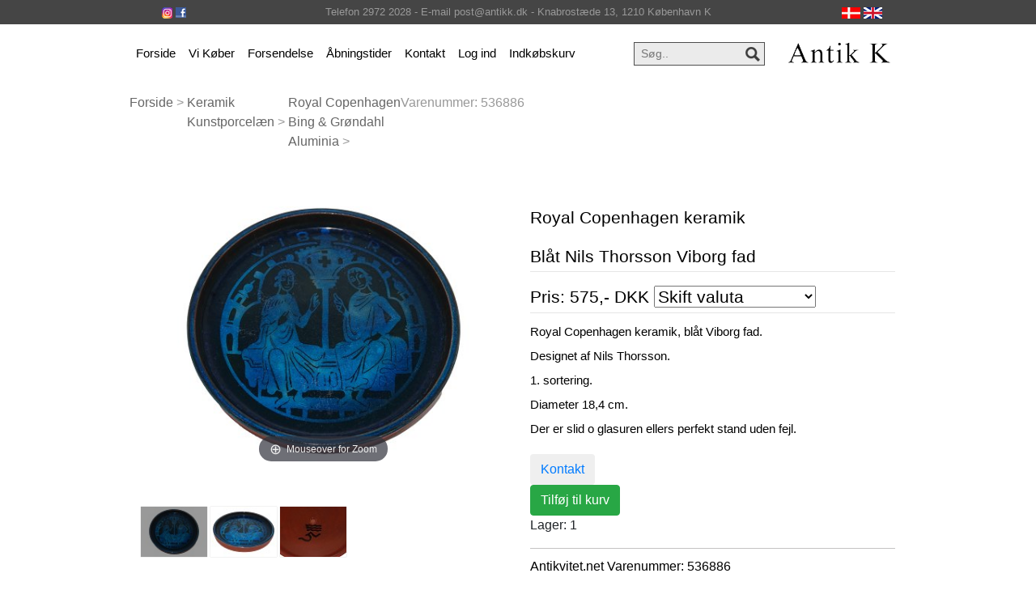

--- FILE ---
content_type: text/html
request_url: https://antikk.dk/stort.asp?selbinr=536886
body_size: 14764
content:

<!doctype html>
<html lang="en">
  <head>
    <title>Antik K - Royal Copenhagen keramik * * Bl�t Nils Thorsson Viborg fad</title>
	<meta charset="text/html; charset=iso-8859-1">
	<meta name="viewport" content="width=device-width, initial-scale=1, shrink-to-fit=no">
	<meta http-equiv="content-language" content="dk">
	<meta name="title" content="Royal CopenhagenBing & Gr�ndahlAluminia">
	<meta name="description" content="Royal Copenhagen keramik<br>
<br>
Bl�t Nils Thorsson Viborg fad">
	<meta name="keywords" content="Royal, Copenhagen, keramik, Bl�t, Nils, Thorsson, Viborg, fad, Designet, sortering, Diameter, Der, slid, glasuren, ellers, perfekt, stand, uden, fejl">
	<meta name="Author" content="Netordre.dk">
	<link rel="icon" href="pics/favicon.ico">
	<meta name="robots" content="index, nofollow">


    <!-- Bootstrap core CSS -->
    <link href="css/bootstrap.min.css" rel="stylesheet">

    <!-- Custom styles for this site -->
    <link href="css/style1.css" rel="stylesheet">
	<link href="css/kurvstyle1.css" rel="stylesheet">
<!-- Google Tag Manager -->
<script>(function(w,d,s,l,i){w[l]=w[l]||[];w[l].push({'gtm.start':
new Date().getTime(),event:'gtm.js'});var f=d.getElementsByTagName(s)[0],
j=d.createElement(s),dl=l!='dataLayer'?'&l='+l:'';j.async=true;j.src=
'https://www.googletagmanager.com/gtm.js?id='+i+dl;f.parentNode.insertBefore(j,f);
})(window,document,'script','dataLayer','GTM-NR3TKBLL');</script>
<!-- End Google Tag Manager -->
  </head>

<body>
<!-- Google Tag Manager (noscript) -->
<noscript><iframe src="https://www.googletagmanager.com/ns.html?id=GTM-NR3TKBLL"
height="0" width="0" style="display:none;visibility:hidden"></iframe></noscript>
<!-- End Google Tag Manager (noscript) -->

<div class="full-top-bar">
	<div class="top-bar">
	 <div class="row">
	<div class="col-md-2">
		<a target="_blank" href="https://www.instagram.com/antikkdk"><img alt="Instagram" src="pics/instagram.png"></a>
		<a target="_blank" href="https://www.facebook.com/antikk.dk/"><img alt="Facebook" src="pics/facebook.png"></a>
	</div>
	<div class="col-md-8">
	Telefon 2972 2028 - E-mail post@antikk.dk - Knabrost�de 13, 1210 K�benhavn K
	</div>
	<div class="col-md-2"> 
	<a href="/stort.asp?sprog=45&amp;selbinr=536886"><img alt="Dansk" src="pics/dk.jpg"></a>								
	<a href="/stort.asp?language=44&amp;selbinr=536886"><img alt="English" src="pics/uk.png"></a>				
	</div>	
	</div>
	</div>
</div>
  
<div class="container">
<!-- Menu/Top -->
    <nav class="navbar navbar-expand-md navbar-light">	
		<div class="container">     
			<button class="navbar-toggler" type="button" data-toggle="collapse" data-target="#navbarCollapse" aria-controls="navbarCollapse" aria-expanded="false" aria-label="Toggle navigation">
				<span class="navbar-toggler-icon"></span>
			</button>
			<div class="collapse navbar-collapse" id="navbarCollapse">
				<ul class="navbar-nav mr-auto">
				  <li class="nav-item">
					<a class="nav-link" href="./">Forside</a>
				  </li>
				  <li class="nav-item">
					<a class="nav-link" href="kob.asp?kukat=4287">Vi K�ber</a>
				  </li>
				   <li class="nav-item">
					<a class="nav-link" href="transport.asp">Forsendelse</a>
				  </li>
				   <li class="nav-item">
					<a class="nav-link" href="tider.asp">�bningstider</a>
				  </li>
				   <li class="nav-item">
					<a class="nav-link" href="kontakt.asp">Kontakt</a>
				  </li>
				  				  
				 
 				<li class="nav-item"><a class="nav-link" href="login.asp" title="Log ind">Log ind</a></li>
				<li class="nav-item"><a href="kurv.asp" class="nav-link" >Indk�bskurv
							
				</a>
				</ul>
								  
				<!-- Search Bar -->
				<div class="search-bar d-none d-lg-block">				
					<form action=sog.asp method=get />			
						<input type="text" name="T2" placeholder="S�g.." value="" onfocus="this.value = '';" onblur="if (this.value == 'S�g..') {this.value = 'S�g..';}">	
						<input type="submit" value="">				
					</form>					
				</div>	
				<!--// Search Bar Slut -->
				
			</div>
		
		<a class="navbar-brand" href="./"><img alt="Antik K" src="pics/logo.png"></a>	
		</div>	 
    </nav>
	<div class="container">
	<div class="col-sm-12">
	<div class="search-bar d-lg-none d-md-block">				
					<form action=sog.asp method=get />			
						<input type="text" name="T2" placeholder="S�g.." value="" onfocus="this.value = '';" onblur="if (this.value == 'S�g..') {this.value = 'S�g..';}">	
						<input type="submit" value="">				
					</form>	
					
		</div>
	
		</div>
	</div>

	
<!-- Menu/Top slut-->

	<!--start-single-->
<div class="single contact">
	<!--start-breadcrumbs-->
	<div class="breadcrumbs">
		<div class="container">
			<div class="breadcrumbs-main">
				<ol class="breadcrumb">
				<li><a href="default.asp">Forside</a> &gt;&nbsp;</li>
<li> <a href="katindex.asp?kukat=2702">Keramik<br>Kunstporcel�n</a> &gt;&nbsp;</li>
					<li> <a href="katindex.asp?kukat=9155">Royal Copenhagen<br>Bing & Gr�ndahl<br>Aluminia</a> &gt;&nbsp;</li>
					<li> Varenummer: <span itemprop="productID">536886</span></li>				
				</ol>
			</div>
		</div>
	</div>
	<!--end-breadcrumbs-->	
	<div itemscope itemtype="http://schema.org/Product">
			<div class="container">
			<div class="single-main">
				<div class="col-md-12 single-main-left">
				<div class="sngl-top">
					<div class="col-md-6 single-top-left">	
							
<!-- Main zoom image -->
<div class='magiczoombox_main'><a href='../images/apZoom/536886z.jpg' class='MagicZoom' data-options='zoomCaption: top'  id='product' >
		<img itemprop='image' class='stort-img-responsive stort-zoom-img' src='../images/antLarge/536886.jpg' title='Royal Copenhagen keramikBl&#229;t Nils Thorsson Viborg fad' alt='Royal Copenhagen keramikBl&#229;t Nils Thorsson Viborg fad' />
</a></div><br><br><div class='MagicScroll'>
<!-- Main thumbnail -->
<a data-zoom-id='product' href='../images/apZoom/536886z.jpg' data-image='../images/antLarge/536886.jpg'>
	<img src='../images/antSmall/536886s.jpg' title='Royal Copenhagen keramikBl&#229;t Nils Thorsson Viborg fad' alt='Royal Copenhagen keramikBl&#229;t Nils Thorsson Viborg fad'>
</a>
<!-- Extra Thumbnails -->
<a data-zoom-id='product' href='../images/subApZoom/815514z.jpg' data-image='../images/antSubLarge/815514.jpg' >
	<img alt='' class='subzoom' title='' src='../images/antSubSmall/815514s.jpg'></a>
<a data-zoom-id='product' href='../images/subApZoom/815515z.jpg' data-image='../images/antSubLarge/815515.jpg' >
	<img alt='' class='subzoom' title='' src='../images/antSubSmall/815515s.jpg'></a>
</div>
<!-- Zoom Plugin css -->
<link href='../images/magiczoomplus/magiczoomplus.css' rel='stylesheet'>
<!-- Zoom Plugin js -->
<script src='../images/magiczoomplus/magiczoomplus.js'></script>

<script>
var mzOptions = {
    variableZoom: true,
    rightClick: true,
	zoomCaption: 'top',
    textBtnClose: 'Luk',
    textBtnNext: 'N�ste',
    textBtnPrev: 'Forrige',
    textHoverZoomHint: 'Mouseover for Zoom',
    textClickZoomHint: 'Klik for Zoom',
    textExpandHint: 'Klik for at udvide'
};
</script>
									
					</div>	
					<div class="col-md-6 single-top-right">
						<div class="single-para simpleCart_shelfItem">
						<h5><span itemprop="name">Royal Copenhagen keramik<br>
<br>
Bl�t Nils Thorsson Viborg fad</span></h5>							
							<h5 class="item_price"><a name=valuta></a><form action='/stort.asp#valuta' method='get' target='_self'>
<table cellspacing=0 cellpadding=0 class='TBpris'><tr><td>
Pris: 575,- <span class='notranslate'>DKK</span>  
<input type='hidden' name='selbinr' value='536886'>
<input type='hidden' name='kukat' value='9155'>
<select name='valuta' onchange='submit()' class='valuta'><option selected>Skift valuta</option>	<option value='EUR'>Euro</option>
	<option value='USD'>US $</option>
	<option value='GBP'>Engelske pund</option>
	<option value='SEK'>Svenske kroner</option>
	<option value='NOK'>Norske kroner</option>
	<option value='CHF'>Schweizerfranc</option>
	<option value='CAD'>Canadiske dollars</option>
	<option value='JPY'>Japanske yen</option>
	<option value='AUD'>Australske $</option>
	<option value='NZD'>New Zealandske $</option>
	<option value='HKD'>Hong Kong $</option>
	<option value='SGD'>Singapore $</option>
	<option value='CNY'>Kinesiske Yuan</option>
</select>

</td></tr></table></form></h5>														
							<p><span itemprop="description">Royal Copenhagen keramik, bl�t Viborg fad.<br>
<br>
Designet af Nils Thorsson.<br>
<br>
1. sortering.<br>
<br>
Diameter 18,4 cm.<br>
<br>
Der er slid o glasuren ellers perfekt stand uden fejl.</span></p>
							<br>
								<button type="button" class="btn btn-default"><a href="mailto:post%40antikk.dk?subject=Emne&nbsp;nr.%20536886&#38;body=Link:%20https://www.antikk.dk/stort.asp%3fselbinr%3d536886%20%0D%0a%0dRoyal%20Copenhagen%20keramik%0d%0a%0d%0aBl%C3%A5t%20Nils%20Thorsson%20Viborg%20fad">Kontakt</a></button>	
								
<div itemprop='offers' itemscope itemtype='https://schema.org/Offer'>
	<meta itemprop='priceCurrency' content='DKK' />
	<meta itemprop='price' content='575' />
	<meta itemprop='availability' content='https://schema.org/InStock' />
	<meta itemprop='itemCondition' content='https://schema.org/UsedCondition' />
</div>
		  
      </div>
		<a class="btn icon-btn btn-success" rel=nofollow href="hideStort.asp?selbinr=536886&add"><span class="glyphicon btn-glyphicon glyphicon-shopping-cart img-circle text-success"></span>Tilf�j til kurv</a>
		<p>Lager: 1</p>

							<ul class="tag-men">
								<li><span>Antikvitet.net Varenummer</span>: 536886</li>								
								<li><span>Kategori:</span>									
								<a href="katindex.asp?kukat=2702">Keramik<br>Kunstporcel�n</a> /
								<a href="katindex.asp?kukat=9155">Royal Copenhagen<br>Bing &amp; Gr�ndahl<br>Aluminia</a>								
							</ul>
								
						</div>
					</div>
					<div class="clearfix"> </div>
				</div>

				<div class="latestproducts"><hr>
				<h3>Andre produkter i denne kategori</h3>				
					<div class="product-one">
												<div class="col-md-3 product-left p-left"> 
							<div class="product-main simpleCart_shelfItem">
								<a href="stort.asp?selbinr=417540" class="mask"><img class="img-responsive zoom-img" src="../images/antSmall/417540s.jpg" alt="Royal Copenhagen  kunstporcel&#230;nStor bl&#229; og hvid vase af Ivan Weiss" /></a>
								<div class="product-bottom">
									<h3>Royal Copenhagen  kunstporcel�n

Stor bl� og ...									<br>Pris: 1.800&nbsp;DKK&nbsp; 									</h3>
								</div>
							</div>
						</div>							

												<div class="col-md-3 product-left p-left"> 
							<div class="product-main simpleCart_shelfItem">
								<a href="stort.asp?selbinr=457104" class="mask"><img class="img-responsive zoom-img" src="../images/antSmall/457104s.jpg" alt="Royal Copenhagen Marmeladekrukke af Magnus Stephensen" /></a>
								<div class="product-bottom">
									<h3>Royal Copenhagen 

Marmeladekrukke af Magnus ...									<br>Pris: 575&nbsp;DKK&nbsp; 									</h3>
								</div>
							</div>
						</div>							

												<div class="col-md-3 product-left p-left"> 
							<div class="product-main simpleCart_shelfItem">
								<a href="stort.asp?selbinr=343058" class="mask"><img class="img-responsive zoom-img" src="../images/antSmall/343058s.jpg" alt="Royal Copenhagen keramikUnika bl&#229; vase af Nils Thorsson" /></a>
								<div class="product-bottom">
									<h3>Royal Copenhagen keramik

Unika bl� vase af ...									<br>Pris: 7.800&nbsp;DKK&nbsp; 									</h3>
								</div>
							</div>
						</div>							

												<div class="col-md-3 product-left p-left"> 
							<div class="product-main simpleCart_shelfItem">
								<a href="stort.asp?selbinr=276167" class="mask"><img class="img-responsive zoom-img" src="../images/antSmall/276167s.jpg" alt="Royal Copenhagen keramikBaca kakkel med flotte glasurer" /></a>
								<div class="product-bottom">
									<h3>Royal Copenhagen keramik

Baca kakkel med ...									<br>Pris: 75&nbsp;DKK&nbsp;pr. stk.									</h3>
								</div>
							</div>
						</div>							

							
					<div class="clearfix"></div>					
					</div>				
				</div>
			</div>
		
				<div class="clearfix"> </div>
			</div>
		</div>
</div>
</div>
	<!--end-single-->
	</div>
<div class="foot-top">
	<div class="container">
		<div class="col-md-5 s-c">		
				<div class="our-left">
					<h5>Vi tager imod f�glende:</h5><br>
				</div>			
			<li>
				<div class="social-ic">
					<ul>						
						<li><img src="pics/mobilepay.png" alt="MobilePay"></li>
						<li><img src="pics/dankort.png" alt="Dankort"></li>					
						<li><img src="pics/mastercard.png" alt="Mastercard"></li>
						<li><img src="pics/visa.png" alt="Visa"></li>
							<div class="clearfix"></div>							
					</ul><br>
					<a href="Privatlivspolitik.asp">Privatlivspolitik i shoppen</a><br>
					<a href="cookiepolitik.asp">Cookiepolitik</a>
				</div>
			</li>
				<div class="clearfix"> </div>
		</div>
		<div class="col-md-7 our-st">
		
			<div class="col-md-6 our-st">
			<div class="our-left">
				<h5></h5>
				</div><br>
			<p>
			<a href="http://kad-ringen.dk" target="_blank"><img title="kad-ringen.dk" src="pics/kad.png"></a>&nbsp; 
			<a href="http://antikvitet.net" target="_blank"> <img src="pics/Antikvitet45.png"></a>
			</p>
			<h5>F�lg os: <a target="_blank" href="https://www.instagram.com/antikkdk"><img src="pics/instagram_icon.png"></a>  <a target="_blank" href="https://www.facebook.com/antikk.dk/"><img src="pics/facebook_icon.png"></a></h5>
		</div>
			
			<div class="col-md-6 our-st">
				<div class="our-left">
					<h5>Kontakt</h5>
				</div>
		
				<div class="clearfix"> </div>
					<li>Antik K</li><br>
					<li>Knabrostr�de 13,</li>
					<li>DK - 1210 K�benhavn K.</li><br><br>
					<li>Tel:<i class="phone"> </i>+45 2972 2028</li><br>
					<li>Email:<a href="mailto:post%40antikk.dk"><i class="mail"></i> post&#64;antikk.dk</a></li>					
			
			</div>
		</div>
			<div class="clearfix"> </div>
	</div>
</div>
    <!-- Bootstrap core JavaScript
    ================================================== -->
    <!-- Placed at the end of the document so the pages load faster -->
    <script src="https://code.jquery.com/jquery-3.2.1.slim.min.js" integrity="sha384-KJ3o2DKtIkvYIK3UENzmM7KCkRr/rE9/Qpg6aAZGJwFDMVNA/GpGFF93hXpG5KkN" crossorigin="anonymous"></script>
    <script>window.jQuery || document.write('<script src="js/jquery.min.js"><\/script>')</script>
    <script src="js/popper.min.js"></script>
    <script src="js/bootstrap.min.js"></script>
	
	  </body>
</html>